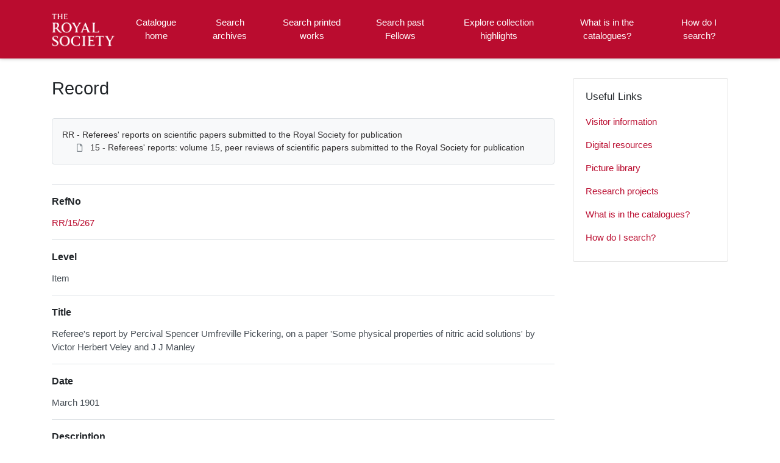

--- FILE ---
content_type: text/html; charset=utf-8
request_url: https://catalogues.royalsociety.org/CalmView/Record.aspx?src=CalmView.Catalog&id=RR%2F15%2F267
body_size: 25923
content:
<?xml version="1.0" encoding="utf-8" ?> 
<!DOCTYPE html>

<html lang="en" xml:lang="en">
<head><link href="/CalmView/WebResource.axd?d=hDZnJzWfjmgRGWa2GPCYQpNrC4zRhraIC34wu5cRMXcHfIsk-T1MIYBRmW74QWXRH_cN_NWrKDMt7V-MBsGKGU8gRLZQ76iimbKqh_JjWPH1PX2lBSzo80ThsaAW0qZpixJO4h3i1z3SZ4OfNdHsOw2&amp;t=637485649106827784" type="text/css" rel="stylesheet"></link><meta http-equiv="Content-Type" content="text/html; charset=utf-8" /><meta name="viewport" content="width=device-width, initial-scale=1, shrink-to-fit=no" /><meta name="description" /><meta name="author" content="author" /><title>
	Search Results
</title>

<script>
        (function (w, d, s, l, i) {
            w[l] = w[l] || []; w[l].push({
                'gtm.start':
                    new Date().getTime(), event: 'gtm.js'
            }); var f = d.getElementsByTagName(s)[0],
                j = d.createElement(s), dl = l != 'dataLayer' ? '&l=' + l : ''; j.async = true; j.src =
                    '//www.googletagmanager.com/gtm.js?id=' + i + dl; f.parentNode.insertBefore(j, f);
        })(window, document, 'script', 'dataLayer', 'GTM-WP4WW76');
    </script>

    <link rel="stylesheet" href="https://use.fontawesome.com/releases/v5.5.0/css/all.css" integrity="sha384-B4dIYHKNBt8Bc12p+WXckhzcICo0wtJAoU8YZTY5qE0Id1GSseTk6S+L3BlXeVIU" crossorigin="anonymous" /><meta name="description" content="">
<link type="text/css" href="/CalmView/App_Themes/Customer/style.css" rel="stylesheet" media="All" />
<link type="text/css" href="/CalmView/App_Themes/Customer/fancybox.css" rel="stylesheet" media="All" />
<link type="text/css" href="/CalmView/App_Themes/Customer/customer.css" rel="stylesheet" media="All" />

    <discovery:Include File="~/Configuration/MasterHeader.inc" />




<link href="https://catalogues.royalsociety.org:443/CalmView/rdf/catalog/RR/15/267" rel="alternate" type="application/rss+xml" /><style type="text/css">
	.ctl00_main_RecordView_ctl04_0 { text-decoration:none; }
	.ctl00_main_RecordView_ctl04_1 { border-style:none; }
	.ctl00_main_RecordView_ctl04_2 {  }

</style></head>
<body class="layout-with-side-nav">
    <form name="aspnetForm" method="post" action="./Record.aspx?src=CalmView.Catalog&amp;id=RR%2f15%2f267" onsubmit="javascript:return WebForm_OnSubmit();" id="aspnetForm" class="page_Record">
<div>
<input type="hidden" name="__VIEWSTATE" id="__VIEWSTATE" value="/[base64]/////[base64]/BoLNwbW1Q4p+iquj+KsIvoLQeTIJZaPaRaQ" />
</div>


<script src="/CalmView/WebResource.axd?d=9sxXxPkSOQPURgi2dznf2_y93V3XnxHFq87U02ba56MJ3b22KSTAkiFCl0w06pXuDTn4n2EoYjYsbz57I9t4uRVMYnm0v3nwMmII_l46Pvp2ZFyxsm7bjyWbmRxBiRWhHsm2zrrxHFuqHiE8XpVUUA2&amp;t=637485649106827784" type="text/javascript"></script>
<script src="/CalmView/WebResource.axd?d=Jpd7KSkW72Dl2PrFxJyWGt2H7G-IMgBjHDamtXmHf79fKf8xf-yN8BsL91dUQVWHF-5GTVOx3Opc52mTb3Pxdb-pVMBqLNIhoE_y81zBgxDQ5yjCUJ51F_UIyJnmphsiQ6viJzOUPshirx21GK5YIw2&amp;t=637485649106827784" type="text/javascript"></script>
<script type="text/javascript">
//<![CDATA[
function WebForm_OnSubmit() {
document.getElementById('ctl00_ctl17').value = GetViewState__AspNetTreeView('ctl00_main_RecordView_ctl04_UL');
return true;
}
//]]>
</script>

<div>

	<input type="hidden" name="__VIEWSTATEGENERATOR" id="__VIEWSTATEGENERATOR" value="F44E43CB" />
	<input type="hidden" name="__EVENTVALIDATION" id="__EVENTVALIDATION" value="/wEdAAIgIP+yPiK7esnPfoRi62cZyVRh4qioPQhGRSFV9tl2seRZuxxHphB/j/R043mklTPghBeJwEFhiAHmLSlf5WxF" />
</div>    
     <header class="header">

        <div class="container header__container">
            <div class="header__row">

                <div class="header__brand-container">
                    <div class="brand">
                        <a href="default.aspx" class="brand__link">
                            <span class="sr-only">Homepage</span>
                            <img src=".\images\RS_Logo.png" id="ctl00_logoImage" class="brand__img" aria-label="Site logo" />                            
                        </a>
                    </div>
                </div>

                <button class="header__burger-menu" type="button" data-toggle="collapse" data-target="#navbarNav"
                    aria-controls="navbarNav" aria-expanded="false" aria-label="Toggle navigation">
                    <i class="fas fa-bars header__burger-menu-open"></i>
                    <i class="fas fa-times header__burger-menu-close"></i>
                </button>

                <div class="header__navbar-container" aria-label="Nav-bar">
                    <nav class="navbar navbar-expand-md navbar-light container header__navbar" aria-label="Nav-bar">
                        <div id="navbarNav" class="collapse navbar-collapse header__navbar-collapse" aria-label="Nav-bar">
                            
                        <ul class='navbar-nav'><li class='nav-item'><a class='top-nav-link' href='default.aspx'>Catalogue home</a></li><li class='nav-item'><a class='top-nav-link' href='CatalogSearch.aspx?src=CalmView.Catalog'>Search archives</a></li><li class='nav-item'><a class='top-nav-link' href='LibrarySearch.aspx?src=CalmView.CatalogL'>Search printed works</a></li><li class='nav-item'><a class='top-nav-link' href='PersonSearch.aspx?src=CalmView.Persons'>Search past Fellows</a></li><li class='nav-item'><a class='top-nav-link' href='showcase.aspx'>Explore collection highlights</a></li><li class='nav-item'><a class='top-nav-link' href='what.aspx'>What is in the catalogues?</a></li><li class='nav-item'><a class='top-nav-link' href='searches.aspx'>How do I search?</a></li></ul'></div>
                    </nav>
                </div>

            </div>
        </div>

    </header>

        <div class="main">
            <div id="content" class="content">                
                

    <main class="main main--content-page">
        <div class="container">
            <div class="main__content">
                <div class="main__content-main">
                    <div id="ctl00_main_BreadCrumb" class="bcrumb">
	<h1>Record</h1>
</div>
                    <div class="PageHeader">
                        
                    </div>
                    <div>
                        
                        <div class="recordcontainer">
                            <div class="recordcontent">
                                <div id="ctl00_main_RecordView">
	<div class="recordcontext">
		<div>

			<div class="AspNet-TreeView" id="ctl00_main_RecordView_ctl04">
					<ul id="ctl00_main_RecordView_ctl04_UL">
						<li class="AspNet-TreeView-Root">
							<span class="AspNet-TreeView-Collapse" onclick="ExpandCollapse__AspNetTreeView(this)">&nbsp;</span>
							<a href="/CalmView/Record.aspx?src=CalmView.Catalog&amp;id=RR">
								RR - Referees' reports on scientific papers submitted to the Royal Society for publication</a>
							<ul>
								<li class="AspNet-TreeView-Leaf">
									<a href="/CalmView/Record.aspx?src=CalmView.Catalog&amp;id=RR%2f15">
										15 - Referees' reports: volume 15, peer reviews of scientific papers submitted to the Royal Society for publication</a>
								</li>
							</ul>
						</li>
					</ul>

			</div>
		</div>
	</div><div class="recordContent"><table class="summary" border="0" cellspacing="2" cellpadding="5" summary="Record View"><tr id="RefNo&#xD;&#xA;      "><td class="tabletitle" rowspan="1">RefNo</td><td class="tablevalue"><a href="TreeBrowse.aspx?src=CalmView.Catalog&amp;field=RefNo&amp;key=RR%2f15%2f267" title="Browse record in hierarchy.">RR/15/267</a></td></tr><tr id="Level&#xD;&#xA;      "><td class="tabletitle" rowspan="1">Level</td><td class="tablevalue">Item</td></tr><tr id="Title&#xD;&#xA;      "><td class="tabletitle" rowspan="1">Title</td><td class="tablevalue">Referee's report by Percival Spencer Umfreville Pickering, on a paper 'Some physical properties of nitric acid solutions' by Victor Herbert Veley and J J Manley</td></tr><tr id="Date&#xD;&#xA;      "><td class="tabletitle" rowspan="1">Date</td><td class="tablevalue">March 1901</td></tr><tr id="Description&#xD;&#xA;      "><td class="tabletitle" rowspan="1">Description</td><td class="tablevalue">Sectional Committee: Physics and Chemistry<br /><br />Recommended for publication in Philosophical Transactions, in full. Suggests a general table of densities at different strengths and temperatures be calculated. A similar table for sulphuric acid solutions has proved useful to several workers. The illustrations in part one, curves one to seven do not help the author's conclusions and lay him open to considerable criticism. An illustration of the whole of the figure for the contractions is certainly required. Suggests a replacement figure. If this suggestion is not adopted a small illustration of the full figure should be given, and of the existing figures, he would recommend that curve one be omitted, that curves three, four and five be shown in the same figure, that one curve be established for six and seven, and that an illustration of the contractions from 80 to 100 percent be given. He does not think that the author has sufficient evidence for all the changes of curvature which he shows, and differs materially from him as to the author's view respecting the general rectilinear character of the figures. <br /><br />[Published in Proceedings of the Royal Society, 1901].<br /><br />Endorsed on verso as received 20 March 1901.</td></tr><tr id="Extent&#xD;&#xA;      "><td class="tabletitle" rowspan="1">Extent</td><td class="tablevalue">4p</td></tr><tr id="Format&#xD;&#xA;      "><td class="tabletitle" rowspan="1">Format</td><td class="tablevalue">Manuscript</td></tr><tr id="PhysicalDescription&#xD;&#xA;      "><td class="tabletitle" rowspan="1">PhysicalDescription</td><td class="tablevalue">Standardised form (type A)</td></tr><tr id="SITM_URL&#xD;&#xA;      "><td class="tabletitle" rowspan="1">Digital images</td><td class="tablevalue"><a href="https://makingscience.royalsociety.org/items/rr_15_267">View item on Science in the Making</a></td></tr><tr id="AccessStatus&#xD;&#xA;      "><td class="tabletitle" rowspan="1">AccessStatus</td><td class="tablevalue">Open</td></tr><tr id="RelatedMaterial&#xD;&#xA;      "><td class="tabletitle" rowspan="1">RelatedMaterial</td><td class="tablevalue">DOI: 10.1098/rspl.1901.0085</td></tr><tr id="RelatedRecord&#xD;&#xA;      "><td class="tabletitle" rowspan="6">RelatedRecord</td><td class="tablevalue">RR/15/266</td></tr><tr id="RelatedRecord&#xD;&#xA;      "><td class="tablevalue">RR/15/268</td></tr><tr id="RelatedRecord&#xD;&#xA;      "><td class="tablevalue">RR/15/269</td></tr><tr id="RelatedRecord&#xD;&#xA;      "><td class="tablevalue">RR/15/270</td></tr><tr id="RelatedRecord&#xD;&#xA;      "><td class="tablevalue">RR/15/271</td></tr><tr id="RelatedRecord&#xD;&#xA;      "><td class="tablevalue">RR/15/272</td></tr></table><div class="Title">Fellows associated with this archive</div><table border="0" cellspacing="0" class="underview"><tr class="Title"><td>Code</td><td>PersonName</td><td>Dates</td></tr><tr class="record" RefNo=""><td class="underviewfield" style="width:20%;"><a href="Record.aspx?src=CalmView.Persons&amp;id=NA7012" title="Show related Persons records.">NA7012</a></td><td class="underviewfield" style="width:60%;">Pickering; Percival Spencer Umfreville (1858 - 1920)</td><td class="underviewfield" style="width:20%;">1858 - 1920</td></tr><tr class="record" RefNo=""><td class="underviewfield" style="width:20%;"><a href="Record.aspx?src=CalmView.Persons&amp;id=NA178" title="Show related Persons records.">NA178</a></td><td class="underviewfield" style="width:60%;">Veley; Victor Herbert (1856 - 1933)</td><td class="underviewfield" style="width:20%;">1856 - 1933</td></tr></table></div>
</div>
                                <span id="ctl00_main_AddToMyItems" class="myitems-add-button"><a href="/CalmView/Record.aspx?src=CalmView.Catalog&amp;id=RR%2f15%2f267&amp;AddBasket=RR%2f15%2f267">Add to My Items</a></span>
                            </div>
                            <div id="ctl00_main_LinkedDataList" class="LinkedData">
	<ul class="LinkedData"></ul>
</div>
                        </div>
                        
                    </div>
                    <div class="PageFooter">
                        
                    </div>
                </div>
                <div class="sidebar main__content-sidebar">
                    <div id="ctl00_main_ctl00_ctl00_showCaseCard" class="card sidebar__card card--showcase">

<a href='./Record.aspx?src=CatalogL&amp;id=42888'><div class='card-img-top'><img class='card-img-top-img' src='GetImage.ashx?db=CatalogL&amp;fname=Hamilton%2cW_Campi_Phlegraei_1776_0008.jpg&amp;type=' alt='Campi Phlegraei'/></div><div class='card-body'><p class='card-text' >Campi Phlegraei</p></div></a></div>


<div id="ctl00_main_ctl00_ctl01_usefullinks" class="card sidebar__card sidebar__nav-card">
    <div class="card-body">
        <h2 class="sidebar__card-title card-title sidebar__nav-card-title">Useful Links</h2>
        <nav id="ctl00_main_ctl00_ctl01_usefulLinksNav" class="nav flex-column">
        <a href='https://royalsociety.org/collections/visitors/' class='nav-link sidebar__card-link sidebar__nav-card-link' target='_blank'>Visitor information</a><a href='https://royalsociety.org/collections/digital-resources/' class='nav-link sidebar__card-link sidebar__nav-card-link' target='_blank'>Digital resources</a><a href='https://pictures.royalsociety.org/home ' class='nav-link sidebar__card-link sidebar__nav-card-link' target='_blank'>Picture library </a><a href='https://royalsociety.org/collections/research/' class='nav-link sidebar__card-link sidebar__nav-card-link' target='_blank'>Research projects</a><a href='https://catalogues.royalsociety.org/CalmView/what.aspx' class='nav-link sidebar__card-link sidebar__nav-card-link' target='_blank'>What is in the catalogues?</a><a href='https://catalogues.royalsociety.org/CalmView/searches.aspx' class='nav-link sidebar__card-link sidebar__nav-card-link' target='_blank'>How do I search?</a></nav>
    </div>
</div>


<div id="ctl00_main_ctl00_ctl02_twittercard" class="card sidebar__card card--twitter">
        <a id="ctl00_main_ctl00_ctl02_twitterContent" class="twitter-timeline" data-height="350">
            Tweets by theRCN
        </a>
        <script async src="https://platform.twitter.com/widgets.js" charset="utf-8"></script>
    </div>





                </div>
            </div>
        </div>
        <section id="ctl00_main_ctl01_whatsnew" class="whats-new content-section content-section--alt">
            <div class="whats-new__inner content-section__inner">
                <div class="whats-new__content">

                    <div class="whats-new__header">
                        <h2 id="ctl00_main_ctl01_whatsNewTitle" class="whats-new__title">Collection highlights</h2>
                        <p id="ctl00_main_ctl01_whatNewSummaryText" class="whats-new__desc">Browse the records of some of our collections, which cover all branches of science and date from the 12th century onwards. These include the published works of Fellows of the Royal Society, personal papers of eminent scientists, letters and manuscripts sent to the Society or presented at meetings, and administrative records documenting the Society's activities since our foundation in 1660. </p>
                    </div>

                    <div id="ctl00_main_ctl01_whatsnewimages" class="whats-new__items">

                        

                    <div class='whats-new__item'><a href = './Record.aspx?src=CatalogL&amp;id=41615' class='whats-new__item-link'><div class='whats-new__img-container'><img src = 'GetImage.ashx?db=CatalogL&amp;fname=Gould+J%2c+IM006945.jpg&amp;type=LargeThumbnail' class='img-fluid whats-new__img' alt='The mammals of Australia' /></div><div class='whats-new__img-title'>The mammals of Australia</div></a></div><div class='whats-new__item'><a href = './Record.aspx?src=Catalog&amp;id=CLP' class='whats-new__item-link'><div class='whats-new__img-container'><img src = 'GetImage.ashx?db=Catalog&amp;fname=CLP_20_089.jpg&amp;type=LargeThumbnail' class='img-fluid whats-new__img' alt='Classified Papers' /></div><div class='whats-new__img-title'>Classified Papers</div></a></div><div class='whats-new__item'><a href = './Record.aspx?src=CatalogL&amp;id=42888' class='whats-new__item-link'><div class='whats-new__img-container'><img src = 'GetImage.ashx?db=CatalogL&amp;fname=Hamilton%2cW_Campi_Phlegraei_1776_0008.jpg&amp;type=LargeThumbnail' class='img-fluid whats-new__img' alt='Campi Phlegraei' /></div><div class='whats-new__img-title'>Campi Phlegraei</div></a></div><div class='whats-new__item'><a href = './Record.aspx?src=Catalog&amp;id=MS%2f926' class='whats-new__item-link'><div class='whats-new__img-container'><img src = 'GetImage.ashx?db=Catalog&amp;fname=MS_926_3_1_49_001.jpg&amp;type=LargeThumbnail' class='img-fluid whats-new__img' alt='Papers of Colin Pillinger' /></div><div class='whats-new__img-title'>Papers of Colin Pillinger</div></a></div></div>

                    <div class="whats-new__more">
                        <a href="showcase.aspx" id="ctl00_main_ctl01_whatNewButton" class="btn btn-primary">Browse Collections</a>
                    </div>
                </div>
            </div>
        </section>

    </main>


            </div>    
        </div>

        <div class="bottom">
             <footer class="footer" aria-label="Footer">
                <div class="container">

                    <ul class="footer__links">
                        <li><a href="sitemap.aspx" id="ctl00_siteMap">Sitemap</a></li>
                        <li><a href="https://royalsociety.org/about-us/terms-conditions-policies/privacy-policy/" id="ctl00_privacy">Privacy Policy</a></li>
                        <li><a href="https://royalsociety.org/about-us/terms-conditions-policies/" id="ctl00_terms">Terms & Conditions</a></li>
                    </ul>

                    <div class="row footer__social-links">
                        <div id="ctl00_socialLinksDiv" class="col-12">
                        <a href='https://www.facebook.com/theroyalsociety' target='_blank' class='footer__social-link'><i class='fab fa-facebook-square fa-2x'></i><span class='sr-only'>facebook</span></a><a href='https://twitter.com/royalsociety' target='_blank' class='footer__social-link'><i class='fab fa-twitter-square fa-2x'></i><span class='sr-only'>twitter</span></a><a href='https://www.instagram.com/theroyalsociety/' target='_blank' class='footer__social-link'><i class='fab fa-instagram fa-2x'></i><span class='sr-only'>instagram</span></a><a href='https://www.youtube.com/royalsociety' target='_blank' class='footer__social-link'><i class='fab fa-youtube fa-2x'></i><span class='sr-only'>youtube</span></a><a href='https://www.linkedin.com/company/the-royal-society/' target='_blank' class='footer__social-link'><i class='fab fa-linkedin-in fa-2x'></i><span class='sr-only'>linkedin</span></a></div>
                    </div>
                    
                    <div class="row text-muted">
                        <div class="col-12 col-md-6">
                            <p id="ctl00_globalFooterText">
	  
	   <div class="footercontact">
	  
	  <div class="footercontact1">
	  <img src="images\rslogo1.svg" alt="The Royal Society"></a> <br>
	  <br>
	  The Royal Society is a Fellowship of many of   <br>
	  the world's most eminent scientists and is the <br>
	  oldest scientific academy in continuous existence. <br>
	  Registered charity number 207043 <br>
	  <br>
	  Website design ©CalmView <br>
	  <br>  <br><br>
	  </div>
	  
	  

	  
	  
	  <div class="footercontact2">
	  CONTACT US <br>
	  <br>
	  + 44 207 451 2500 <br>
	  (Lines open Mon-Fri, 9:00-17:00. Excludes bank holidays) <br>
	  <br>
	  6-9 Carlton House Terrace, London SW1Y 5AG</b>
	  <br>
	  <br>
	  <a href="https://royalsociety.org/about-us/contact-us/">Email Us →</a>
	  <br>
	  <br>
	  SUBSCRIBE<br>
	  <br>
	  Subscribe to our newsletters to be updated with the<br>
	  latest news on innovation, events, articles and reports. <br>
	  <br>
	  <a href="https://royalsociety.org/stay-in-touch/email-newsletters/">Subscribe →</a>
	  
	  </div> 
	  
	  </p>
                        </div>
                        <div class="col-12 col-md-6 text-md-right">
                            <p>&copy; CalmView </p>
                        </div>
                    </div>
                </div>
             </footer> 
        </div>                     
    <div>
	<input type="hidden" name="ctl00$ctl17" id="ctl00_ctl17" />
</div></form> 

    <!-- <script src="https://code.jquery.com/jquery-3.2.1.slim.min.js" integrity="sha384-KJ3o2DKtIkvYIK3UENzmM7KCkRr/rE9/Qpg6aAZGJwFDMVNA/GpGFF93hXpG5KkN"
        crossorigin="anonymous"></script> -->
    <script>window.jQuery || document.write('<script src="./js/jquery-slim.min.js"><\/script>')</script>
    <script src="./js/jquery.fancybox.min.js"></script>
    <script src="./js/bootstrap.min.js"></script>
    <script src="./js/main.js"></script>
    <script type="text/javascript" src="custom.js"></script>
</body>
</html>
